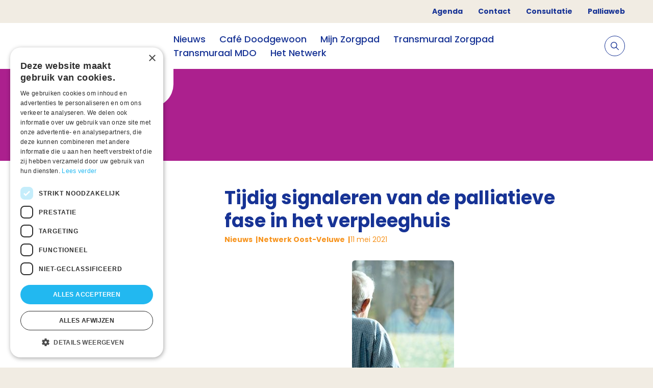

--- FILE ---
content_type: text/html; charset=utf-8
request_url: https://palliaweb.nl/netwerk-oostveluwe/nieuws/nieuws/tijdig-signaleren-van-de-palliatieve-fase-in-het-v
body_size: 4742
content:


<!DOCTYPE html>
<html lang="nl" class="">
<head>
    


<script type="text/javascript" charset="UTF-8" src="//cdn.cookie-script.com/s/a74e476ddcc6ba7c43126180f56565b6.js"></script>

	<!-- Google Tag Manager -->
<script>(function(w,d,s,l,i){w[l]=w[l]||[];w[l].push({'gtm.start':
new Date().getTime(),event:'gtm.js'});var f=d.getElementsByTagName(s)[0],
j=d.createElement(s),dl=l!='dataLayer'?'&l='+l:'';j.async=true;j.src=
'https://www.googletagmanager.com/gtm.js?id='+i+dl;f.parentNode.insertBefore(j,f);
})(window,document,'script','dataLayer','GTM-5RV5RZW');</script>
<!-- End Google Tag Manager -->


	<meta charset="utf-8"/>
    <meta name="viewport" content="width=device-width, initial-scale=1.0">
        <meta name="tags" content="Nieuws">

    <link href="https://use.typekit.net/yjo0pnk.css" rel="stylesheet">

    
<style>
    :root {
        --button-default: #f7941e;
        --button-text-default: #ffffff;
        --button-hover: #FFFFFF;
        --button-text-hover: #f7941e;
        --tab: #f7941e;
        --background: #ac208e;
        --header: #f7941e;
        --homepage-header-text-colour: #FFFFFF;
    }
</style>

    <link href="/css?v=xkSWqAfC19eYcy2bz97vXiO2REGiwGlWe9Esmz4YuS81" rel="stylesheet"/>

    
    

    



<link rel="canonical" href="https://palliaweb.nl/netwerk-oostveluwe/nieuws/nieuws/tijdig-signaleren-van-de-palliatieve-fase-in-het-v" />

    



<title>Tijdig signaleren van de palliatieve fase in het verpleeghuis - Netwerk Oost-Veluwe</title>
<meta name="description" content="Door veranderingen in de situatie van verpleeghuisbewoners snel te signaleren, kan de zorg worden aangepast aan hun zorgbehoeften. Met de SigMa-methodiek kiezen zorgmedewerkers zelf passende instrumenten om dat te doen. ">

<meta property="og:title" content="Tijdig signaleren van de palliatieve fase in het verpleeghuis" />
<meta property="og:description" content="Door veranderingen in de situatie van verpleeghuisbewoners snel te signaleren, kan de zorg worden aangepast aan hun zorgbehoeften. Met de SigMa-methodiek kiezen zorgmedewerkers zelf passende instrumenten om dat te doen. " />

<meta property="og:type" content="website">
<meta name="twitter:card" content="summary_large_image" />

    

    <link rel="apple-touch-icon" sizes="180x180" href="/favicon/apple-touch-icon.png">
    <link rel="icon" type="image/png" sizes="32x32" href="/favicon/favicon-32x32.png">
    <link rel="icon" type="image/png" sizes="16x16" href="/favicon/favicon-16x16.png">
    <link rel="manifest" href="/favicon/site.webmanifest">
</head>

<body class="bem-level-1">
    <!-- Google Tag Manager (noscript) -->
<noscript><iframe src="https://www.googletagmanager.com/ns.html?id=GTM-5RV5RZW"
height="0" width="0" style="display:none;visibility:hidden"></iframe></noscript>
<!-- End Google Tag Manager (noscript) -->


    <div class="page netwerk bem-level-2">

            <div class="container top-menu-container">
        <ul class="top-menu-nav">
                <li>
                    <a href="/netwerk-oostveluwe/agenda">Agenda</a>
                </li>
                <li>
                    <a href="/netwerk-oostveluwe/contact">Contact</a>
                </li>
                <li>
                    <a href="/netwerk-oostveluwe/consultatie">Consultatie</a>
                </li>
                <li>
                    <a href="/" title="landelijke informatie">Palliaweb</a>
                </li>
        </ul>
    </div>


<header>
    <div class="container">
        <div class="logo-container">
            <a href="/netwerk-oostveluwe" class="logo" title="Home">
                    <img src="/getmedia/ff79bdb8-94ea-4d96-902d-96e38a35fec5/Logo-nieuw-crop.png?width=241&amp;height=53&amp;ext=.png" alt="Logo" />
            </a>
        </div>

        

<nav class="nav-container no-print">
    <ul class="primary-nav">
                   <li>
                           <span class="primary-nav__link">
            <a href="/netwerk-oostveluwe/nieuws/nieuws" class="">
                Nieuws
            </a>

    </span>

                   </li>
                   <li>
                           <span class="primary-nav__link">
            <a href="/netwerk-oostveluwe/Cafe-Doodgewoon" class="">
                Caf&#233; Doodgewoon
            </a>

    </span>

                   </li>
                   <li>
                           <span class="primary-nav__link">
            <a href="/netwerk-oostveluwe/Mijn-Zorgpad" class="">
                Mijn Zorgpad
            </a>

    </span>

                   </li>
                   <li>
                           <span class="primary-nav__link">
            <a href="/netwerk-oostveluwe/Transmuraal-zorgpad" class="">
                Transmuraal Zorgpad
            </a>

    </span>

                   </li>
                   <li>
                           <span class="primary-nav__link">
            <a href="/netwerk-oostveluwe/transmuraal-mdo" class="">
                Transmuraal MDO
            </a>

    </span>

                   </li>
                   <li>
                           <span class="primary-nav__link">
            <a href="/netwerk-oostveluwe/Netwerk" class="">
                Het Netwerk
            </a>

    </span>

                   </li>

            <li class="mobile-top-menu-item menu-divider"></li>
                <li class="mobile-top-menu-item">
                        <span class="primary-nav__link">
            <a href="/netwerk-oostveluwe/agenda" class="">
                Agenda
            </a>

    </span>

                </li>
                <li class="mobile-top-menu-item">
                        <span class="primary-nav__link">
            <a href="/netwerk-oostveluwe/contact" class="">
                Contact
            </a>

    </span>

                </li>
                <li class="mobile-top-menu-item">
                        <span class="primary-nav__link">
            <a href="/netwerk-oostveluwe/consultatie" class="">
                Consultatie
            </a>

    </span>

                </li>
                <li class="mobile-top-menu-item">
                        <span class="primary-nav__link">
            <a href="/" class="">
                Palliaweb
            </a>

    </span>

                </li>
    </ul>
</nav>





        

<div class="secondary-nav-container no-print">
    <div class="search-item">
        <form class="search js-search" action="/netwerk-oostveluwe/zoeken" method="get">
            <input type="text" name="searchText" placeholder="Stel hier je vraag">
            <label>
                <input type="submit">
                <svg xmlns="http://www.w3.org/2000/svg" width="15.697" height="15.697" viewBox="0 0 15.697 15.697">
    <path data-name="Icon ionic-ios-search" d="M20.013,19.054l-4.366-4.406a6.222,6.222,0,1,0-.944.956l4.337,4.377a.672.672,0,0,0,.948.025A.676.676,0,0,0,20.013,19.054Zm-9.255-3.4a4.912,4.912,0,1,1,3.475-1.439A4.883,4.883,0,0,1,10.758,15.658Z" transform="translate(-4.5 -4.493)" fill="#ffffff" />
</svg>

            </label>
        </form>

        <a class="toggle-search js-toggle-search">
            <span class="toggle-search__open">
                <svg xmlns="http://www.w3.org/2000/svg" width="15.697" height="15.697" viewBox="0 0 15.697 15.697">
    <path data-name="Icon ionic-ios-search" d="M20.013,19.054l-4.366-4.406a6.222,6.222,0,1,0-.944.956l4.337,4.377a.672.672,0,0,0,.948.025A.676.676,0,0,0,20.013,19.054Zm-9.255-3.4a4.912,4.912,0,1,1,3.475-1.439A4.883,4.883,0,0,1,10.758,15.658Z" transform="translate(-4.5 -4.493)" fill="#173395" />
</svg>

            </span>
            <span class="toggle-search__close js-toggle-search-close">
                <span class="toggle-search__close-label">annuleren</span>
                <svg xmlns="http://www.w3.org/2000/svg" width="12.728" height="12.728" viewBox="0 0 12.728 12.728">
    <g id="Icon_feather-plus" data-name="Icon feather-plus" transform="translate(6.364 -14.142) rotate(45)">
        <path id="Path_603" data-name="Path 603" d="M18,7.5v14" transform="translate(-3.5 0)" fill="none" stroke="#173395" stroke-linecap="round" stroke-linejoin="round" stroke-width="1"></path>
        <path id="Path_604" data-name="Path 604" d="M7.5,18h14" transform="translate(0 -3.5)" fill="none" stroke="#173395" stroke-linecap="round" stroke-linejoin="round" stroke-width="1"></path>
    </g>
</svg>
            </span>
        </a>
    </div>

    <div class="mobile-menu-container">
        <a class="menu-toggle js-toggle-menu">
            <svg xmlns="http://www.w3.org/2000/svg" xmlns:xlink="http://www.w3.org/1999/xlink" width="24" height="24"
     viewBox="0 0 24 24">
    <defs>
        <path id="a3"
              d="M6 7a1 1 0 1 1 0-2h13a1 1 0 0 1 0 2H6zm0 6a1 1 0 0 1 0-2h13a1 1 0 0 1 0 2H6zm0 6a1 1 0 0 1 0-2h13a1 1 0 0 1 0 2H6z" />
    </defs>
    <g fill="none" fill-rule="evenodd">
        <mask id="b3" fill="#fff">
            <use xlink:href="#a3" />
        </mask>
        <use fill="#173395" fill-rule="nonzero" xlink:href="#a3" />
        <g fill="#173395" mask="url(#b3)">
            <path d="M1 7h24v24H1z" />
        </g>
    </g>
</svg>

        </a>
    </div>

</div>

    </div>
</header>


        <main class="bem-level-3">
            



<section class="container subsite-page-header-container ">
</section>

<section class="container subsite-page-content">
        <div class="container_1-4">
            
        </div>
        <div class="container_3-4">
                <div class="detail-content-container">
            <h1>Tijdig signaleren van de palliatieve fase in het verpleeghuis</h1>

        


<div class="information-container">
        <span class="information-category">Nieuws</span>

        <span class="information-category">Netwerk Oost-Veluwe</span>

        <span class="information-date">11 mei 2021</span>
</div>



            <div class="rich-text">
                <p><img alt="" src="/getmedia/97017a4e-2eb6-4a2d-8762-dc4b6e928df6/IDPZ2015_png.jpeg?width=200&amp;height=231" style="width: 200px; height: 231px;"></p>

<p>Door veranderingen in de situatie van verpleeghuisbewoners snel te signaleren, kan de zorg worden aangepast aan hun zorgbehoeften. Met de&nbsp;<a href="https://publicaties.zonmw.nl/resultaten-programma-palliantie-meer-dan-zorg/interviewreeks-palliantie/sigma-praktijkkennis-verbetert-palliatieve-zorg-in-het-verpleeghuis/">SigMa-methodiek</a>&nbsp;kiezen zorgmedewerkers zelf passende instrumenten om dat te doen.&nbsp;Helpenden en verzorgenden kennen de bewoners heel goed en voelen ook scherp aan als er iets niet in orde is. Maar vaak vinden zij het lastig zich daarover te uiten, zeker tegenover een arts. Terwijl hun praktijkkennis kan voorkomen dat je palliatieve zorg te laat inzet.&nbsp;&nbsp;Als je de observaties van medewerkers beter meeneemt, kun je bewoners tijdig palliatieve zorg bieden. Nu komen mensen nog vaak onverhoeds in de stervensfase terecht.</p>

<p><strong>Meer informatie</strong></p>

<ul>
	<li><a href="https://www.youtube.com/watch?v=fzI3OwQ7KA8">Introductie Sigma-methodiek</a>&nbsp;(stap 1)</li>
	<li><a href="https://www.youtube.com/watch?v=CVo1H3GkP-0">Uitleg Sigma- methodiek</a>&nbsp;(stap 2)</li>
	<li><a href="https://www.youtube.com/watch?v=uNk6yBIDwfg">Selecteren van instrumenten</a>&nbsp;(stap 3)</li>
	<li><a href="/getmedia/0d0f2ae0-6cce-4244-9f1b-576d4b71323c/Handleiding-SigMa-methodiek.pdf" target="_blank">Handleiding Sigma-methodiek</a></li>
</ul>

            </div>

        


<div class="share-container">
    <span class="share-label">
        Deel deze pagina:
    </span>

    <a href="https://twitter.com/intent/tweet?text=https://palliaweb.nl/netwerk-oostveluwe/nieuws/nieuws/tijdig-signaleren-van-de-palliatieve-fase-in-het-v" class="share-link" target="_blank">
        <svg version="1.1" xmlns="http://www.w3.org/2000/svg" xmlns:xlink="http://www.w3.org/1999/xlink"
     x="0px" y="0px" viewBox="0 0 512 512" style="enable-background:new 0 0 512 512;" xml:space="preserve">
<style type="text/css">
    .st0twit {
        fill: #173395;
    }
</style>
<g>
<g>
<path class="st0twit" d="M512,97.2c-19,8.4-39.3,13.9-60.5,16.6c21.8-13,38.4-33.4,46.2-58c-20.3,12.1-42.7,20.6-66.6,25.4
               C411.9,60.7,384.4,48,354.5,48c-58.1,0-104.9,47.2-104.9,105c0,8.3,0.7,16.3,2.4,23.9c-87.3-4.3-164.5-46.1-216.4-109.8
               c-9.1,15.7-14.4,33.7-14.4,53.1c0,36.4,18.7,68.6,46.6,87.2c-16.9-0.3-33.4-5.2-47.4-12.9c0,0.3,0,0.7,0,1.2
               c0,51,36.4,93.4,84.1,103.1c-8.5,2.3-17.9,3.5-27.5,3.5c-6.7,0-13.5-0.4-19.9-1.8c13.6,41.6,52.2,72.1,98.1,73.1
               c-35.7,27.9-81.1,44.8-130.1,44.8c-8.6,0-16.9-0.4-25.1-1.4c46.5,30,101.6,47.1,161,47.1c193.2,0,298.8-160,298.8-298.7
               c0-4.6-0.2-9.1-0.4-13.6C480.2,137,497.7,118.5,512,97.2z" />

                </g>
            </g>
        </svg>

    </a>

    <a href="https://www.linkedin.com/shareArticle?mini=true&amp;url=https://palliaweb.nl/netwerk-oostveluwe/nieuws/nieuws/tijdig-signaleren-van-de-palliatieve-fase-in-het-v&amp;title=Tijdig+signaleren+van+de+palliatieve+fase+in+het+verpleeghuis" class="share-link" target="_blank">
        <svg version="1.1" xmlns="http://www.w3.org/2000/svg" xmlns:xlink="http://www.w3.org/1999/xlink"
     x="0px" y="0px" viewBox="0 0 512 512" style="enable-background:new 0 0 512 512;" xml:space="preserve">
<style type="text/css">
    .st0in2 {
        fill: #173395;
    }
</style>
<path class="st0in2" d="M511.9,512L511.9,512l0.1,0V324.2c0-91.9-19.8-162.6-127.2-162.6c-51.6,0-86.3,28.3-100.4,55.2h-1.5v-46.6
	H181.1V512h106V342.7c0-44.6,8.4-87.7,63.6-87.7c54.4,0,55.2,50.9,55.2,90.5V512L511.9,512z" />

<path class="st0in2" d="M8.4,170.2h106.2V512H8.4L8.4,170.2z" />

<path class="st0in2"
      d="M61.5,0C27.5,0,0,27.5,0,61.5s27.5,62.1,61.5,62.1S123,95.4,123,61.5C122.9,27.5,95.4,0,61.5,0z" />

        </svg>
    </a>

    <a href="https://www.facebook.com/sharer/sharer.php?u=https://palliaweb.nl/netwerk-oostveluwe/nieuws/nieuws/tijdig-signaleren-van-de-palliatieve-fase-in-het-v" class="share-link" target="_blank">
        <svg version="1.1" xmlns="http://www.w3.org/2000/svg" xmlns:xlink="http://www.w3.org/1999/xlink" x="0px" y="0px"
     viewBox="0 0 310 310" style="enable-background:new 0 0 310 310;" xml:space="preserve">
<g>
<path d="M81.703,165.106h33.981V305c0,2.762,2.238,5,5,5h57.616c2.762,0,5-2.238,5-5V165.765h39.064
		c2.54,0,4.677-1.906,4.967-4.429l5.933-51.502c0.163-1.417-0.286-2.836-1.234-3.899c-0.949-1.064-2.307-1.673-3.732-1.673h-44.996
		V71.978c0-9.732,5.24-14.667,15.576-14.667c1.473,0,29.42,0,29.42,0c2.762,0,5-2.239,5-5V5.037c0-2.762-2.238-5-5-5h-40.545
		C187.467,0.023,186.832,0,185.896,0c-7.035,0-31.488,1.381-50.804,19.151c-21.402,19.692-18.427,43.27-17.716,47.358v37.752H81.703
		c-2.762,0-5,2.238-5,5v50.844C76.703,162.867,78.941,165.106,81.703,165.106z" />
</g>
</svg>

    </a>


    <a href="mailto:?body=Tijdig+signaleren+van+de+palliatieve+fase+in+het+verpleeghuis:+https%3a%2f%2fpalliaweb.nl%2fnetwerk-oostveluwe%2fnieuws%2fnieuws%2ftijdig-signaleren-van-de-palliatieve-fase-in-het-v" class="share-link" target="_blank">
        <svg class="contact-icon--mail" version="1.1" xmlns="http://www.w3.org/2000/svg" xmlns:xlink="http://www.w3.org/1999/xlink"
     x="0px" y="0px" viewBox="0 0 456 456" style="enable-background:new 0 0 456 456;" xml:space="preserve">
<style type="text/css">
    .st0mail {
        fill: #173395;
    }
</style>
<g>
<path class="st0mail" d="M228,276.1c8.7,0,17.4-3,24.4-9L452.9,97.4c-4-20.1-21.7-34.7-42.2-34.7H228H45.4c-20.5,0-38.2,14.5-42.2,34.7
		l200.5,169.7C210.6,273.1,219.3,276.1,228,276.1z" />

<path class="st0mail" d="M264.2,281.1c-10.4,8.9-23.3,13.3-36.2,13.3c-12.9,0-25.8-4.5-36.2-13.3L2.3,120.6v229.6
		c0,7.2,1.8,14.2,5.2,20.6l109.1-111.6c2.3-2.4,5.6-3.4,8.8-2.6c3.2,0.8,5.7,3.3,6.6,6.4c0.9,3.2,0,6.6-2.4,8.9L19.5,384.7
		c7.4,5.6,16.5,8.6,25.8,8.6H228h182.6c9.3,0,18.4-3,25.8-8.6L326.3,272c-2.3-2.3-3.2-5.7-2.4-8.9c0.9-3.2,3.4-5.6,6.6-6.4
		c3.2-0.8,6.6,0.2,8.8,2.6l109.1,111.6c3.4-6.3,5.2-13.4,5.2-20.6V120.6L264.2,281.1z" />

                </g>
            </svg>
    </a>
</div>



    </div>

        </div>
</section>


        </main>

        

<footer class="no-print">
    <section class="footer-container">
        <svg class="separator" xmlns="http://www.w3.org/2000/svg" height="18" preserveAspectRatio="none" viewBox="0 0 1440 18">
    <path fill-rule="evenodd" d="M0 0h1440v18H0z" transform="matrix(-1 0 0 1 1440 0)" />
</svg>

        <div class="container footer-content">
            <div class="container_1-4 footer-logo">
                    <img src="/getmedia/ff79bdb8-94ea-4d96-902d-96e38a35fec5/Logo-nieuw-crop.png?width=241&amp;height=53&amp;ext=.png" alt="Logo" />
            </div>

            <div class="footer-grid container_3-4">
                <ul class="container_1-4">
                </ul>

                <ul class="container_1-4">
    <li>
        <a href="/netwerk-oostveluwe/privacyverklaring">
            Privacyverklaring
        </a>
    </li>
    <li>
        <a href="/netwerk-oostveluwe/cookieverklaring">
            Cookieverklaring
        </a>
    </li>
    <li>
        <a href="/netwerk-oostveluwe/disclaimer">
            Disclaimer
        </a>
    </li>
    <li>
        <a href="/netwerk-oostveluwe/beveiligingskwetsbaarheid-melden">
            Beveiligingskwetsbaarheid melden
        </a>
    </li>
                </ul>

                <div class="social container_1-4">






                </div>

                <div class="container_1-4 footer-cta-container">
                    <p><strong>Netwerkcoördinator</strong></p>

<p>Berdine Koekoek<br>
T: 06 - 36&nbsp;58 16 51<br>
E: <a href="mailto:b.koekoek@gelre.nl">b.koekoek@gelre.nl</a></p>

                </div>
            </div>
        </div>

        <svg class="separator" xmlns="http://www.w3.org/2000/svg" height="18" preserveAspectRatio="none" viewBox="0 0 1440 18">
    <path fill-rule="evenodd" d="M0 0h1440v18H0z" transform="matrix(-1 0 0 1 1440 0)" />
</svg>

        <div class="container footer-copyright">
            Palliaweb 2019 - Heden
        </div>
    </section>
</footer>









    </div>

    

    


    

    <script src="/Kentico/Scripts/forms/updatableFormHelper.js"></script>
    <script src='/js?v=CtD2NcMZLQres8EZdNtY2Kuj9AUI0ETv6Cn65abXaBI1'></script>
    
</body>
</html>
